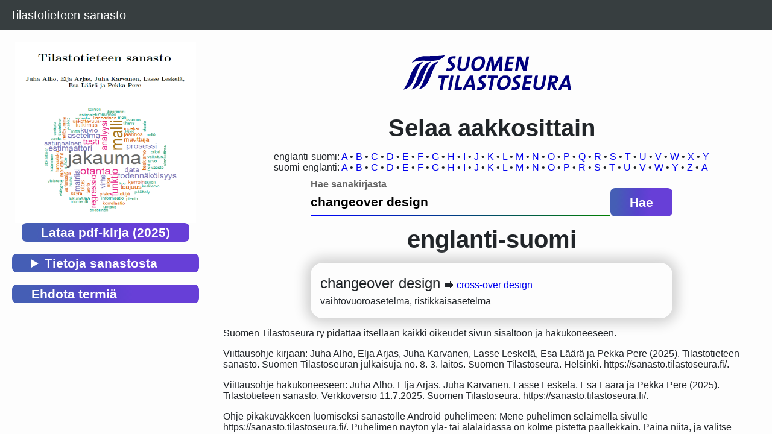

--- FILE ---
content_type: text/html; charset=UTF-8
request_url: https://sanasto.tilastoseura.fi/?q=changeover+design
body_size: 6051
content:
<!DOCTYPE html>
<html lang="fi">
<head>
    <meta charset="utf-8">
    <title>Tilastotieteen sanasto</title>
    <meta name="viewport" content="width=device-width, initial-scale=1, shrink-to-fit=no">
    <link href="styles.css?2" rel="stylesheet" type="text/css"/>
    <script nonce="869b1e15eff023f1931a123ce56ff73e" src="scripts.js?1" type="text/javascript"></script>
</head>
<body>
<nav class="navbar">
    <a class="navbar-brand" href="">Tilastotieteen sanasto</a>
</nav>
<div class="content">
    <a href="https://tilastoseura.fi/" title="Suomen Tilastoseura">
        <img src="logo.svg" alt="" width="300" height="100">
    </a>
	<div class="intro">
		<div class="download">
			<img src="tilastosanasto2025_square.png" alt="" width="300" height="300">
			<a class="button" href="Tilastotieteen_sanasto_2025.pdf">Lataa pdf-kirja (2025)</a>
		</div>
        <details class="about">
            <summary class="button">Tietoja sanastosta</summary>
            <p>
                Tilastotieteen sanasto on suomi-englanti-suomi-sanakirja, jonka tavoite on yhtenäistää ja uudistaa
                tilastotieteen suomenkielistä termistöä. Suomen Tilastoseuran nimeämä sanastotyöryhmä vaalii ja kehittää
                sanastoa sekä päivittää sanaston verkkoversiota.
            </p>
            <p>
                Vuonna 2021 painetun sanaston ovat laatineet Juha Alho, Elja Arjas, Esa Läärä ja Pekka Pere. Vuodesta
                2022 lähtien sanastotyöryhmä on Juha Karvanen, Lasse Leskelä, Esa Läärä ja Pekka Pere.
            </p>
            <p>
                Verkkosanaston on toteuttanut teknisesti Niklas Laxström. Sanaston teknisistä päivityksistä vastaava ylläpitäjä on Jyrki Möttönen.
            </p>
        </details>
        <a href="ehdota.php" class="button suggest">Ehdota termiä</a>
	</div>
    <div class="browse">
        <h2>Selaa aakkosittain</h2>
                    <div>englanti-suomi: <a href="?k=A&amp;l=en">A</a> • <a href="?k=B&amp;l=en">B</a> • <a href="?k=C&amp;l=en">C</a> • <a href="?k=D&amp;l=en">D</a> • <a href="?k=E&amp;l=en">E</a> • <a href="?k=F&amp;l=en">F</a> • <a href="?k=G&amp;l=en">G</a> • <a href="?k=H&amp;l=en">H</a> • <a href="?k=I&amp;l=en">I</a> • <a href="?k=J&amp;l=en">J</a> • <a href="?k=K&amp;l=en">K</a> • <a href="?k=L&amp;l=en">L</a> • <a href="?k=M&amp;l=en">M</a> • <a href="?k=N&amp;l=en">N</a> • <a href="?k=O&amp;l=en">O</a> • <a href="?k=P&amp;l=en">P</a> • <a href="?k=Q&amp;l=en">Q</a> • <a href="?k=R&amp;l=en">R</a> • <a href="?k=S&amp;l=en">S</a> • <a href="?k=T&amp;l=en">T</a> • <a href="?k=U&amp;l=en">U</a> • <a href="?k=V&amp;l=en">V</a> • <a href="?k=W&amp;l=en">W</a> • <a href="?k=X&amp;l=en">X</a> • <a href="?k=Y&amp;l=en">Y</a></div>
                    <div>suomi-englanti: <a href="?k=A&amp;l=fi">A</a> • <a href="?k=B&amp;l=fi">B</a> • <a href="?k=C&amp;l=fi">C</a> • <a href="?k=D&amp;l=fi">D</a> • <a href="?k=E&amp;l=fi">E</a> • <a href="?k=F&amp;l=fi">F</a> • <a href="?k=G&amp;l=fi">G</a> • <a href="?k=H&amp;l=fi">H</a> • <a href="?k=I&amp;l=fi">I</a> • <a href="?k=J&amp;l=fi">J</a> • <a href="?k=K&amp;l=fi">K</a> • <a href="?k=L&amp;l=fi">L</a> • <a href="?k=M&amp;l=fi">M</a> • <a href="?k=N&amp;l=fi">N</a> • <a href="?k=O&amp;l=fi">O</a> • <a href="?k=P&amp;l=fi">P</a> • <a href="?k=R&amp;l=fi">R</a> • <a href="?k=S&amp;l=fi">S</a> • <a href="?k=T&amp;l=fi">T</a> • <a href="?k=U&amp;l=fi">U</a> • <a href="?k=V&amp;l=fi">V</a> • <a href="?k=W&amp;l=fi">W</a> • <a href="?k=Y&amp;l=fi">Y</a> • <a href="?k=Z&amp;l=fi">Z</a> • <a href="?k=%C3%84&amp;l=fi">Ä</a></div>
            </div>
    <div class="search">
        <form>
            <div class="search--input">
                <input
                        type="text"
                        id="query"
                        name="q"
                        placeholder="Hae sanakirjasta"
                        value="changeover design"
                        autocomplete="off"
                        autofocus
                />
                <label for="query">Hae sanakirjasta</label>
            </div>
            <input type="submit" class="button" value="Hae" />
        </form>
    </div>
    <div id="main-content"><h2>englanti-suomi</h2>
<div class="card-container">
    <div class="card">
        <div class="card--term">changeover design
                    <span class="term--alias">🡆 <a href="?q=cross-over+design">cross-over design</a></span>
                </div>
        <div class="card--translation">vaihtovuoroasetelma, ristikkäisasetelma</div>
            </div>
</div>
</div>
    <footer>
        <p>
        Suomen Tilastoseura ry pidättää itsellään kaikki oikeudet sivun sisältöön ja hakukoneeseen.
        </p>

        <p>
            Viittausohje kirjaan: Juha Alho, Elja Arjas, Juha Karvanen, Lasse Leskelä, Esa Läärä ja Pekka Pere (2025). Tilastotieteen sanasto. Suomen Tilastoseuran julkaisuja no. 8. 3. laitos. Suomen Tilastoseura. Helsinki. https://sanasto.tilastoseura.fi/.
        </p>
        <p>
            Viittausohje hakukoneeseen: Juha Alho, Elja Arjas, Juha Karvanen, Lasse Leskelä, Esa Läärä ja Pekka Pere (2025). Tilastotieteen sanasto. Verkkoversio 11.7.2025. Suomen Tilastoseura. https://sanasto.tilastoseura.fi/.
        </p>
        <p>
        Ohje pikakuvakkeen luomiseksi sanastolle Android-puhelimeen: Mene puhelimen selaimella sivulle https://sanasto.tilastoseura.fi/. Puhelimen näytön ylä- tai alalaidassa on kolme pistettä päällekkäin. Paina niitä, ja valitse avautuvasta valikosta Lisää aloitusnäyttöön. Ohjelmisto ehdottaa linkin otsikoksi Tilastotieteen sanaston verkkoversio. Hyväksy se, tai lyhennä esimerkiksi muotoon Tilastotieteen sanasto, ja hyväksy. Lopuksi valitse Lisää. Nyt sanaston hakukone on kännykkäsi avausnäytöllä sormennäpäytyksesi päässä käytettävissäsi.
        </p>
    </footer>
</div>
</body>
</html>


--- FILE ---
content_type: application/javascript
request_url: https://sanasto.tilastoseura.fi/scripts.js?1
body_size: 939
content:
const debounce = (callback, wait) => {
	let timeoutId = null;
	return (...args) => {
		window.clearTimeout(timeoutId);
		timeoutId = window.setTimeout(() => {
			callback.apply(null, args);
		}, wait);
	};
}


document.addEventListener("DOMContentLoaded", function(event) {
	const search = document.getElementById( 'query' );
	const content = document.getElementById( 'main-content' );

	const searchHandler = async function () {
		const currentInput = search.value;
		if ( currentInput === '' ) {
			content.innerHTML = '';
			return;
		}

		const response = await fetch('?' + new URLSearchParams({ q: currentInput, r: '1' } ) );
		const output = await response.text();
		if ( search.value === currentInput ) {
			content.innerHTML = output;
			search.scrollIntoView( true );
		}
	}

	const debouncedSearchHandler = debounce( searchHandler, 150 );

	search.onkeyup = debouncedSearchHandler;
	search.onchange = debouncedSearchHandler;
});
